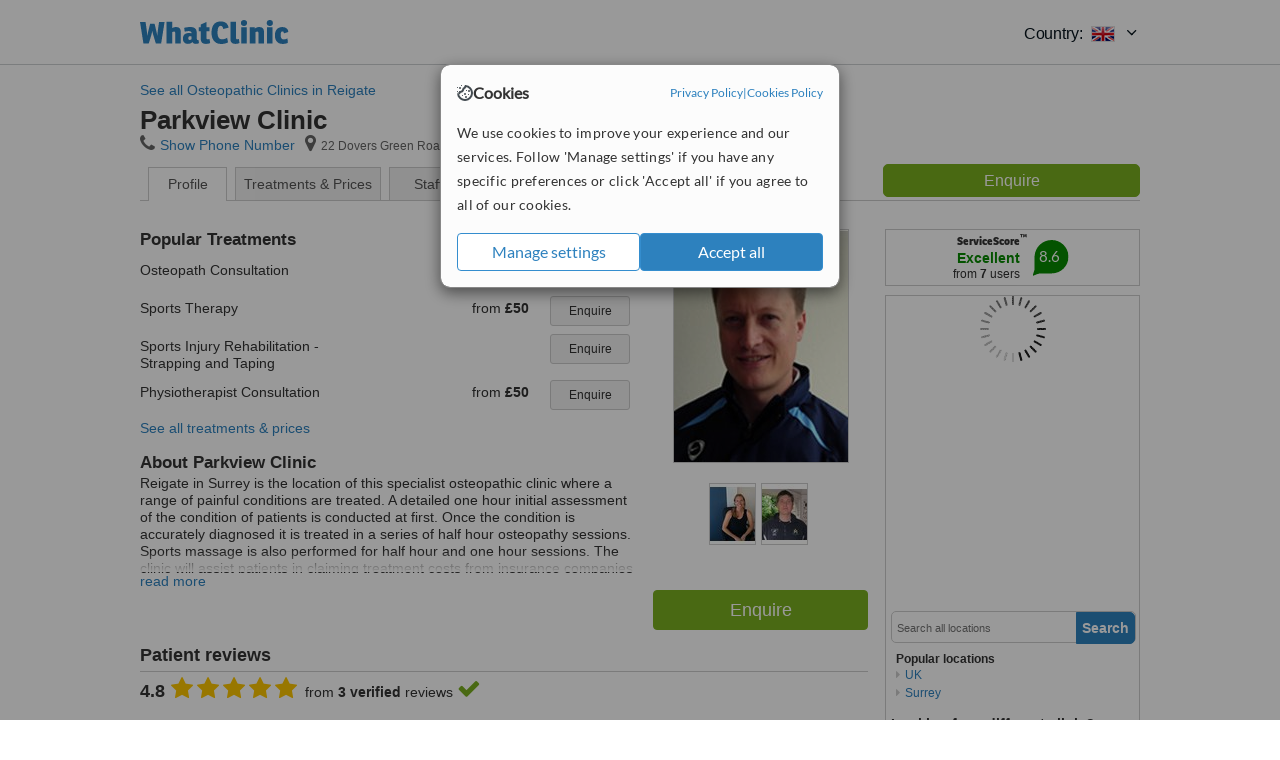

--- FILE ---
content_type: text/html; charset=utf-8
request_url: https://www.whatclinic.com/osteopaths/uk/surrey/reigate/parkview-clinic
body_size: 13547
content:
 <!DOCTYPE html> <html prefix="og: http://ogp.me/ns# fb: http://www.facebook.com/2008/fbml" lang="en" xml:lang="en"> <head><title>
	Parkview Clinic in Reigate • Read 3 Reviews
</title><link rel="image_src" href="/images/general/whatclinic_image.png" /><link rel="canonical" href="https://www.whatclinic.com/osteopaths/uk/surrey/reigate/parkview-clinic" />   <meta name="robots" content="index, follow" /> <script src="https://cdn.whatclinic.com/static/dist/js/16fe5323.js"></script> <script>

  var WCC=WCC||{};
  WCC.Map={APIKey:"AIzaSyDQRq6E1nn3MGVaKN7MI37HDHIQqeH2s7Y"};
  WCC.BuildID = "2f7d"
  WCC.UATrackingID='UA-1196418-4';
  WCC.GoogleTagManager4ContainerId='GTM-5Z7BCDP';
  
  WCC.PinterestTrackingID='2613079822334';
  WCC.BingTrackingID='4020155';

  
    
    WCC.track=WCC.track||{};
    WCC.track.pageType='Free Brochure Consultation';
    WCC.track.classification='0:0:0:0';
    
    WCC.track.eComSource='765-1-269-3256-0-248619';
    WCC.track.product='normalvalue-core';
    WCC.track.extraParams='&product=normalvalue-core&pagecontent=0-0-0-0';

  
    
</script><link href="https://cdn.whatclinic.com/favicon.ico" rel="shortcut icon" type="image/x-icon" /> <link href="https://cdn.whatclinic.com/apple-touch-icon.png" rel="apple-touch-icon" /> <meta name="twitter:card" content="summary"/> <meta name="viewport" content="width=device-width, initial-scale=1"> <meta name="twitter:site" content="@WhatClinic"/> <meta name="twitter:title" content="Parkview Clinic in Reigate • Read 3 Reviews"/>  <link rel="preconnect" href="https://www.google-analytics.com"> <link rel="preconnect" href="https://connect.facebook.net"> <link rel="preconnect" href="https://p.typekit.net"> <link rel="preconnect" href="https://www.facebook.com"> <link rel="preconnect" href="https://ct.pinterest.com"> <link rel="preload" href="https://use.typekit.net/qhi0iya.css" as="style"/> <link rel="stylesheet" href="https://use.typekit.net/qhi0iya.css"/> <meta property='fb:admins' content='587106975'/>  
                    <meta property='fb:app_id' content='249089818436208'/> 
                    <meta property='og:type' content='website'/>
                    <meta property='og:locale' content='en_GB' />
                    <meta property='og:site_name' content='WhatClinic.com' />
                    <meta property='og:url' content='https://www.whatclinic.com/osteopaths/uk/surrey/reigate/parkview-clinic' />
                    <meta property='og:image' content='https://cdn.whatclinic.com//osteopaths/uk/surrey/reigate/parkview-clinic/thumbnails/b4dd810670838dd0/simonc.jpg?width=400&height=400&background-color=0xeeede8&operation=pad&float-y=0.25&hmac=568233d8bec626060695bb64b0b67143efbb51aa' /> <meta name="title" content="Parkview Clinic in Reigate • Read 3 Reviews" /><meta content="Parkview Clinic in Reigate • Read 3 Reviews" property="og:title" /><meta name="description" content="Prices from £50 - Enquire for a fast quote ★ Excellent ServiceScore™ 8.6 from 7 votes ★ 3 verified patient reviews. Visit our Osteopathic Clinic - 22 Dovers Green Road, Woodhatch, Reigate, Surrey, RH2 8BS, UK." /><meta content="Prices from £50 - Enquire for a fast quote ★ Excellent ServiceScore™ 8.6 from 7 votes ★ 3 verified patient reviews. Visit our Osteopathic Clinic - 22 Dovers Green Road, Woodhatch, Reigate, Surrey, RH2 8BS, UK." property="og:description" /><meta name="twitter:description" content="Prices from £50 - Enquire for a fast quote ★ Excellent ServiceScore™ 8.6 from 7 votes ★ 3 verified patient reviews. Visit our Osteopathic Clinic - 22 Dovers Green Road, Woodhatch, Reigate, Surrey, RH2 8BS, UK." /><meta name="twitter:image" content="https://cdn.whatclinic.com//osteopaths/uk/surrey/reigate/parkview-clinic/thumbnails/b4dd810670838dd0/simonc.jpg?width=400&height=400&background-color=0xeeede8&operation=pad&float-y=0.25&hmac=568233d8bec626060695bb64b0b67143efbb51aa">  <link rel="stylesheet" type="text/css" href="https://cdn.whatclinic.com/static/dist/css/01e0ae6b.css" /><link rel="preload" href="/css/bootstrap.min.css" as="style"> <link rel="preload" href="/static/latest/vendor/font-awesome-4.4.0/css/font-awesome.min.css" as="style">  </head> <body id="ctl00_ctl00_body" class=" hide-header-links">  <link rel="stylesheet" href="https://cdn.jsdelivr.net/npm/@tabler/icons-webfont@latest/dist/tabler-icons.min.css"/>  <div id="cookiesPopup" style="display: none"> <div class="modal-content"> <div id="cookiesInfo" class="cookies-container"> <div class="cookies-header"> <div class="cookies-title"> <img class="cookies-title-icon" src="https://assets-global.website-files.com/60d5b414a72594e0e4692683/62c4143781f8ed4973510582_icon-cookie.svg" loading="lazy" alt=""> <div class="cookies-title-text">Cookies</div> </div> <div class="cookies-policies"> <a href="/privacy-policy?disableCookieConsentPopup=true" rel="nofollow" target="_blank"target="_blank"> Privacy Policy </a> | <a href="/cookies-policy?disableCookieConsentPopup=true" rel="nofollow" target="_blank"> Cookies Policy </a> </div> </div> <div class="cookies-content"> <span>We use cookies to improve your experience and our services. Follow 'Manage settings' if you have any specific preferences or click 'Accept all' if you agree to all of our cookies.</span> </div> <div class="cookies-buttons"> <button class="btn btn-secondary" type="button" onclick="cookiesSeeMore()">Manage settings</button> <button class="btn btn-cookies-consent-submit btn-primary" type="button" onclick="cookiesAcceptAll()">Accept all</button> </div> </div> <div id="cookiesSeeMore" class="cookies-container" style="display: none"> <div class="cookies-header"> <div class="cookies-title"> <img class="cookies-title-icon" src="https://assets-global.website-files.com/60d5b414a72594e0e4692683/62c4143781f8ed4973510582_icon-cookie.svg" loading="lazy" alt=""> <div class="cookies-title-text">Cookie settings</div> </div> <div class="cookies-policies"> <a href="/privacy-policy?disableCookieConsentPopup=true" rel="nofollow" target="_blank"target="_blank"> Privacy Policy </a> | <a href="/cookies-policy?disableCookieConsentPopup=true" rel="nofollow" target="_blank"> Cookies Policy </a> </div> </div> <div class="cookies-content"> <span>Please select the cookies that you accept:</span> <div class="cookie-type-container"> <div class="toggle" disabled> <label class="toggle-label" for="toggleEssentialCookies">Essential cookies</label> <input disabled checked type="checkbox" id="toggleEssentialCookies"/><label class="toggle-checkbox" for="toggleEssentialCookies"></label> </div> <label for="toggleEssentialCookies" class="cookie-type-description">They are necessary to run our site.</label> </div> <div class="cookie-type-container"> <div class="toggle"> <label class="toggle-label" for="toggleFunctionalityCookies">Functional cookies</label> <input type="checkbox" id="toggleFunctionalityCookies"/><label class="toggle-checkbox" for="toggleFunctionalityCookies"></label> </div> <label for="toggleFunctionalityCookies" class="cookie-type-description">They are used to enhance user experience by providing additional features.</label> </div> <div class="cookie-type-container"> <div class="toggle"> <label class="toggle-label" for="toggleMarketingCookies">Analytics & Marketing cookies</label> <input type="checkbox" id="toggleMarketingCookies"/><label class="toggle-checkbox" for="toggleMarketingCookies"></label> </div> <label for="toggleMarketingCookies" class="cookie-type-description">They allow us to monitor and optimise our site and deliver a better ad experience.</label> </div> <div class="cookie-type-container"> <div class="toggle"> <label class="toggle-label" for="toggleAdPersonalisationCookies">Ad Personalisation cookies</label> <input type="checkbox" id="toggleAdPersonalisationCookies"/><label class="toggle-checkbox" for="toggleAdPersonalisationCookies"></label> </div> <label for="toggleAdPersonalisationCookies" class="cookie-type-description">They allow us to personalize user experience online and display better-targeted ads.</label> </div> </div> <div class="cookies-buttons"> <button class="btn btn-cookies-consent-submit btn-secondary" type="button" onclick="cookiesAcceptAll()">Accept all</button> <button class="btn btn-cookies-consent-submit btn-primary" type="button" onclick="cookiesConfirmSelected()">Save preferences</button> </div> </div> </div> </div> <header data-role="none" class="navbar navbar-static-top desktop"> <div data-role="none" class="container" role="navigation"> <div class="navbar-container">  <a class="navbar-brand"  href="/" onclick="WCC.trackGeneralClick('PageHeaderNavHome')" > <img class="logo" title="WhatClinic" src="/static/latest/images/logo/whatclinic-logo.svg" alt="WhatClinic logo"/> </a>  <button data-role="none" type="button" class="navbar-toggle" data-toggle="collapse" data-target=".navbar-collapse" onclick="WCC.trackEvent('ExpandableContent','TopLeftMenu','Mobile')"> <span class="sr-only">Toggle navigation</span> <i class="ti ti-menu show"></i> <i class="ti ti-x close"></i> </button>  </div> <div class="navbar-collapse collapse navbar-right"> <ul class="nav navbar-nav"> <li><a class="navbar-text link link-with-icon" onclick="WCC.go('/sign-up/newclinic.aspx','Signup','1S', 'Header-internal')"><i class="ti ti-copy-plus"></i>List your clinic</a></li> <li><a class="navbar-text link link-with-icon" onclick="WCC.go('/accountmanagement/login.aspx')"><i class="ti ti-login-2"></i>Clinic Login</a></li> <li class="dropdown nocss-country-selector link-country-selector" data-current-language="en-gb"> <a href="#" class="navbar-text dropdown-toggle country-selector-menu" data-toggle="dropdown"> <span>Country: </span> <img src="https://cdn.whatclinic.com/static/latest/images/countries/flags/medium/uk.png" alt="country flag"/> <i class="ti ti-chevron-down"></i> </a> <ul class="dropdown-menu country-selector-list" role="menu"> </ul> </li> </ul> </div> </div> </header> <form method="post" action="./viewclinic.aspx?cid=765&amp;rid=1&amp;dcid=269&amp;clinicid=248619&amp;sids=199711&amp;location=3256" id="aspnetForm">
<div class="aspNetHidden">
<input type="hidden" name="__VIEWSTATE" id="__VIEWSTATE" value="WlOpdoYfXqs640QwUFvkBQnV519oDfywnMF9xU1NgNW2I22pbk9F9V/slJ76bXRydJx6bV+pLYPvvans08ot3kVj7GI=" />
</div>


<script type="text/javascript">
//<![CDATA[
var wccLocalisationText = wccLocalisationText || {}; wccLocalisationText.searchFilter = wccLocalisationText.searchFilter || {}; wccLocalisationText.searchFilter.alertPleaseSpecifyTreatment = "Please enter a treatment or specialisation or clinic name you want to find."; wccLocalisationText.searchFilter.alertSpecifyLocation = "Please specify a location or country to search in"; wccLocalisationText.searchFilter.labelForStaffSearch = "Search for staff or clinic -"; wccLocalisationText.searchFilter.linkShowMoreLocations = "Show more locations"; wccLocalisationText.searchFilter.linkShowMoreTreatments = "Show more treatments"; wccLocalisationText.searchFilter.screenLoadingMessageSearching = "Searching..."; var wccLocalisationText = wccLocalisationText || {}; wccLocalisationText.providersList = wccLocalisationText.providersList || {}; wccLocalisationText.providersList.linkReadMore = "read more"; var wccLocalisationText = wccLocalisationText || {}; wccLocalisationText.globalFunctions = wccLocalisationText.globalFunctions || {}; wccLocalisationText.globalFunctions.screenLoadingMessageUpdatingResults = "Updating results..."; var wccLocalisationText = wccLocalisationText || {}; wccLocalisationText.navMap = wccLocalisationText.navMap || {}; wccLocalisationText.navMap.buttonEnquire = "Enquire"; wccLocalisationText.navMap.linkHardReviewsUrl = "/reviews"; var wccLocalisationText = wccLocalisationText || {}; wccLocalisationText.search = wccLocalisationText.search || {}; wccLocalisationText.search.contentTurnMobileDeviceForBetterView = "Turn your device sideways <br/>for a better view"; wccLocalisationText.search.linkReadMore = "Read More"; var wccLocalisationText = wccLocalisationText || {}; wccLocalisationText.thickbox = wccLocalisationText.thickbox || {}; wccLocalisationText.thickbox.popupCloseContent = "or Esc Key"; wccLocalisationText.thickbox.popupCloseTitle = "Close"; var strQueryString = "cid=765&rid=1&dcid=269&clinicid=248619&sids=199711&location=3256&page=0";var wcGoogleMapLanguage = "";var wccLocalisationText = wccLocalisationText || {}; wccLocalisationText.brochurePage = wccLocalisationText.brochurePage || {}; wccLocalisationText.brochurePage.buttonMoreReviewsInEnglish = "Show more reviews written in English"; wccLocalisationText.brochurePage.headerMoreReviewsInEnglish = "Reviews written in English:"; wccLocalisationText.brochurePage.linkHardReviewsUrl = "/reviews"; wccLocalisationText.brochurePage.linkReviewsTabReadMore = "more"; wccLocalisationText.brochurePage.linkSeeOriginal = "See original version"; wccLocalisationText.brochurePage.linkTreatmentTabShowLess = "<< less"; wccLocalisationText.brochurePage.linkTreatmentTabShowMore = "more >>"; wccLocalisationText.brochurePage.moreInfo = "More info"; var wcSuppressReviews = "false";var wccLocalisationText = wccLocalisationText || {}; wccLocalisationText.sharedControlsHeader = wccLocalisationText.sharedControlsHeader || {}; wccLocalisationText.sharedControlsHeader.linkLogout = "Clear your session data"; wccLocalisationText.sharedControlsHeader.linkYourAccount = "Your Account"; var wccLocalisationText = wccLocalisationText || {}; wccLocalisationText.searchFilter = wccLocalisationText.searchFilter || {}; wccLocalisationText.searchFilter.alertPleaseSpecifyTreatment = "Please enter a treatment or specialisation or clinic name you want to find."; wccLocalisationText.searchFilter.alertSpecifyLocation = "Please specify a location or country to search in"; wccLocalisationText.searchFilter.labelForStaffSearch = "Search for staff or clinic -"; wccLocalisationText.searchFilter.linkShowMoreLocations = "Show more locations"; wccLocalisationText.searchFilter.linkShowMoreTreatments = "Show more treatments"; wccLocalisationText.searchFilter.screenLoadingMessageSearching = "Searching..."; //]]>
</script>

<div class="aspNetHidden">

	<input type="hidden" name="__VIEWSTATEGENERATOR" id="__VIEWSTATEGENERATOR" value="8F596D66" />
</div> <div id="container"> <div id="content"  vocab="https://health-lifesci.schema.org/" typeof="MedicalClinic" about="https://www.whatclinic.com/osteopaths/uk/surrey/reigate/parkview-clinic"  >  <div class="cache_time" style="display: none;"> Page cached at 2025/12/31 08:19:42 </div> <span onclick="WCC.go('/osteopaths/uk/surrey/reigate', 'BrochurePageExit', 'SearchPageView', WCC.track.pageType + ' Back', 0)" class="pseudoLink back_link">See all Osteopathic Clinics in Reigate</span> <div class="Header_providers_list"> <h1 id="ctl00_ctl00_PageContent_h1Text" class="" property="name">Parkview Clinic</h1>   </div>  <div class="BW_contact panel_wrapper"> <div class="inner_content"> <div class="contact_holder"> <input type="button" class="contact_green jq_contact" onclick="WCC.goConsultForm('&sids=199711&clinicid=248619&rpos=-1&link=2', 'Free Brochure Consultation')" value="Enquire" /> </div> <h4 >Parkview Clinic</h4> <span class="tel"><span class="fa fa-icon-xl fa-phone"></span><span class='pseudoLink' onclick="tb_show(null, '//www.whatclinic.com/consumer/nocontactpopup.aspx?cid=765&rid=1&dcid=269&clinicid=248619&sids=199711&location=3256&link=2&phone=2&TB_iframe=true&&height=750&width=800&showhead=true', false);">Show Phone Number</span></span><h2 class="clinic_address" property="address" typeof="PostalAddress"><span ><span class="fa fa-icon-xl fa-map-marker"></span><span property="streetAddress" >22 Dovers Green Road, Woodhatch</span>, <span property="addressLocality">Reigate</span>, <span property="addressRegion">Surrey</span>, <span property="postalCode">RH2 8BS</span><span property="addressCountry" style="display:none;">UK</span></span></h2><span style="display:none;" property="url" content="https://www.whatclinic.com/osteopaths/uk/surrey/reigate/parkview-clinic"></span><span style="display:none;" property="geo" typeof="GeoCoordinates"><span property="latitude" content="51.222978"></span><span property="longitude" content="-0.199353"></span></span> </div> <div class="clear"></div> </div> <ul class="ui-tabs-nav">  <li class="tab_overview" aria-controls="tab_overview" title="Show Overview"> <a href="#tab_overview"> Profile </a> </li> <li class="tab_prices" aria-controls="tab_prices" title="Show Prices"> <a href="#tab_prices"> Treatments &amp; Prices </a> </li> <li id="ctl00_ctl00_PageContent_tab3" class="tab_staff" aria-controls="tab_staff" title="Show Staff"> <a href="#tab_staff"> Staff</a></li> <li class="tab_reviews" title="Show Reviews " aria-controls="tab_reviews"> <a href=""> Reviews</a></li> </ul> <div id="ctl00_ctl00_PageContent_adsDiv" class="Providers_overview_ads">
	  <div class="quality-score-container"> <div class="quality-score-result-panel quality-score-result-hasQS">  <div class="service-score-control  border align-center quality-score" data-toggle="tooltip" data-html="true" title="<div class='service-score-text-logo'><span class='icon-bubble'></span> ServiceScore™</div> is a WhatClinic original rating of customer service based on interaction data between users and clinics on our site, including response times and patient feedback. It is a different score than review rating." data-placement="bottom"> <div class="service-score-text">  <div class="service-score-title"> <span>ServiceScore</span> <span class="trademark">&trade;</span> </div>  <div class="service-score-name very-good"> Excellent </div>  <div class="service-score-users"> from <strong>7</strong> users</div>  </div> <div class="service-score-bubble"> <div class="bubble very-good"> <span class="service-score-value">8.6</span> </div> </div> </div>  </div> </div>   <div class="cache_time">Filters cached at 2025/12/31 08:19:42</div> <div class="NavBar">  <div id="wccMapNav"> <img class="img-responsive b-lazy-map" title="Click to see larger map for Parkview Clinic" alt=" Map for Parkview Clinic" src="https://cdn.whatclinic.com/static/latest/images/spinners/loading-spinner.gif" data-src="https://maps.googleapis.com/maps/api/staticmap?center=51.222978%2C-0.199353&zoom=14&size=253x300&maptype=roadmap&markers=size%3Amid%7Ccolor%3Ared%7C51.222978%2C-0.199353&key=AIzaSyDQRq6E1nn3MGVaKN7MI37HDHIQqeH2s7Y" /> </div>  <div id="navFilterLocation"> <div class="search_input_border"> <input type="button" value="Search" onclick="wcc_LocationSearch()" title="Search"/> <input type="text" id="country_inputbox" placeholder="Search all locations" name="country" maxlength="100" autocomplete="off" data-default="Search all locations" title="Location: Search all locations"/><input type="hidden" id="country_hidden" name="country_ID" data-ori="uk/surrey/reigate" value="uk/surrey/reigate"/> </div> <div class="linklist"> <h5>Popular locations</h5> <div><a title="Osteopathic Clinics in the UK" href="/osteopaths/uk" ><span class="fa fa-caret-right"></span>UK</a><a title="Osteopathic Clinics in Surrey" href="/osteopaths/uk/surrey" ><span class="fa fa-caret-right"></span>Surrey</a></div> </div> </div> <div id="navFilterTreatment"> <h4 class="refine">Looking for a different clinic?</h4> <div class="search_input_border"> <input type="button" value="Search" onclick="wcc_TreatmentSearch()" title="Search"/> <input type="text" id="treatment_inputbox" placeholder="Search all treatments" name="treatment" maxlength="100" autocomplete="off" data-default="Search all treatments" title="Treatment: Search all treatments"/><input type="hidden" id="treatment_hidden" name="treatment_ID" data-ori="osteopaths|" value="osteopaths|"/> </div> <div class="linklist"> <h5>Popular treatments</h5><div></div> </div> </div> </div>  <div class="rhs-container BW_opening"> <h4> <span class="summary"> Opening hours</span> </h4> <div class='open_time' property='openingHours' content='Mo 09:00-20:00'><span class='day'>Monday</span><span class='hour'>09:00 - 20:00</span></div><div class='open_time' property='openingHours' content='Tu 08:00-20:00'><span class='day'>Tuesday</span><span class='hour'>08:00 - 20:00</span></div><div class='open_time' property='openingHours' content='We 09:00-20:00'><span class='day'>Wednesday</span><span class='hour'>09:00 - 20:00</span></div><div class='open_time' property='openingHours' content='Th 09:00-20:00'><span class='day'>Thursday</span><span class='hour'>09:00 - 20:00</span></div><div class='open_time' property='openingHours' content='Fr 08:00-17:30'><span class='day'>Friday</span><span class='hour'>08:00 - 17:30</span></div><div class='open_time' property='openingHours' content='Sa 09:00-17:30'><span class='day'>Saturday</span><span class='hour'>09:00 - 17:30</span></div><div class='open_time' ><span class='day'>Sunday</span><span class='hour'>closed</span></div> </div>    <div class="rhs-container"> Prices from £50 - Enquire for a fast quote ★ Excellent ServiceScore™ 8.6 from 7 votes ★ 3 verified patient reviews. Visit our Osteopathic Clinic - 22 Dovers Green Road, Woodhatch, Reigate, Surrey, RH2 8BS, UK. </div>  
</div> <div id="maincontent" data-pagetype="Brochure">    <div id="ctl00_ctl00_PageContent_ChildContent_pnlClinicProfile">
	 <div id="panel_clinic_248619" class="brochure_content" data-id="248619"> <div id="provider_details">  <div class="BW">  <div id="tab_overview"> <div class="photo provider_gallery"> <div class="mainbox"><a href='https://cdn.whatclinic.com/osteopaths/uk/surrey/reigate/parkview-clinic/thumbnails/b4dd810670838dd0/simonc.jpg?float-x=0.5&float-y=0.5&rotate=0&crop_x=0.07670318&crop_y=0&crop_w=0.8559783&crop_h=1&hmac=3f20b96ed17de7c07e1fef916a8f2e817c491767' property="image" title="22 Dovers Green Road, Woodhatch, Reigate, Surrey, RH2 8BS, " data-lightbox="clinic-pictures" data-title="22 Dovers Green Road, Woodhatch, Reigate, Surrey, RH2 8BS, " ><img id="masterimage" src="https://cdn.whatclinic.com/osteopaths/uk/surrey/reigate/parkview-clinic/thumbnails/b4dd810670838dd0/simonc.jpg?width=174&height=232&background-color=0xffffff&operation=pad&float-x=0.5&float-y=0.5&rotate=0&crop_x=0.07670318&crop_y=0&crop_w=0.8559783&crop_h=1&hmac=129fc825370bcd7b1ddedc16dd244bc7790656b7" alt="Parkview Clinic - 22 Dovers Green Road, Woodhatch, Reigate, Surrey, RH2 8BS,  0" title="Parkview Clinic - 22 Dovers Green Road, Woodhatch, Reigate, Surrey, RH2 8BS,  0"/></a></div><div id="clinic-gallery" class="jcl-container"><a href="#" class="prev" aria-label="Previous"><i class="fa fa-angle-left"></i></a><div class="carousel"><ul><li><a typeof="ImageObject" href="https://cdn.whatclinic.com/osteopaths/uk/surrey/reigate/parkview-clinic/thumbnails/39bd2bfe6bc19699/abby.jpg?float-x=0.5&float-y=0.5&rotate=0&crop_x=0&crop_y=0&crop_w=1&crop_h=1&hmac=db707bf9a7ba8676e0c6a2e04281b54679ef4f16" data-lightbox="clinic-pictures" data-title="Parkview Clinic - 22 Dovers Green Road, Woodhatch, Reigate, Surrey, RH2 8BS,  1"><img style="width: 45px; height: 60px;" src="https://cdn.whatclinic.com/osteopaths/uk/surrey/reigate/parkview-clinic/thumbnails/39bd2bfe6bc19699/abby.jpg?width=45&height=60&background-color=0xffffff&operation=pad&float-x=0.5&float-y=0.5&rotate=0&crop_x=0&crop_y=0&crop_w=1&crop_h=1&hmac=abf03912b0699bfee623c96baaeb3c4fd14ba28f" title="Parkview Clinic - 22 Dovers Green Road, Woodhatch, Reigate, Surrey, RH2 8BS,  1" alt="Parkview Clinic - 22 Dovers Green Road, Woodhatch, Reigate, Surrey, RH2 8BS,  1"></a></li><li><a typeof="ImageObject" href="https://cdn.whatclinic.com/osteopaths/uk/surrey/reigate/parkview-clinic/thumbnails/21c30c55aeba8603/grant.jpg?float-x=0.5&float-y=0.5&rotate=0&crop_x=0&crop_y=0&crop_w=1&crop_h=1&hmac=47ace054c0d381bc1fa6158028868eefd1490d64" data-lightbox="clinic-pictures" data-title="Parkview Clinic - 22 Dovers Green Road, Woodhatch, Reigate, Surrey, RH2 8BS,  2"><img style="width: 45px; height: 60px;" src="https://cdn.whatclinic.com/osteopaths/uk/surrey/reigate/parkview-clinic/thumbnails/21c30c55aeba8603/grant.jpg?width=45&height=60&background-color=0xffffff&operation=pad&float-x=0.5&float-y=0.5&rotate=0&crop_x=0&crop_y=0&crop_w=1&crop_h=1&hmac=167d1e3c39b2f61f746b02482f653caa1ce85478" title="Parkview Clinic - 22 Dovers Green Road, Woodhatch, Reigate, Surrey, RH2 8BS,  2" alt="Parkview Clinic - 22 Dovers Green Road, Woodhatch, Reigate, Surrey, RH2 8BS,  2"></a></li></ul></div><a href="#" class="next" aria-label="Next"><i class="fa fa-angle-right"></i></a></div> </div> <div id="divNewTreatments" class="BW_treatment"> <h3> Popular Treatments </h3> <div data-id="1016">
                                    <span class="name">Osteopath Consultation</span>
                                    <span class="price_container"><span class='from'>from</span>&nbsp;<span class="price" >£50</span></span>
                                    <input type="button" value="Enquire" class="btn btn-sm btn-treatment-enquire pull-right jq_contact"  
                                    onclick="WCC.goConsultForm('cid=765&rid=1&dcid=269&location=3256&rpos=-1&sids=199711&clinicid=248619&pid=1016&cppid=4670061&link=16', 'Free Brochure Consultation',0)" >               
                                </div><div data-id="1194">
                                    <span class="name">Sports Therapy</span>
                                    <span class="price_container"><span class='from'>from</span>&nbsp;<span class="price" >£50</span></span>
                                    <input type="button" value="Enquire" class="btn btn-sm btn-treatment-enquire pull-right jq_contact"  
                                    onclick="WCC.goConsultForm('cid=702&rid=1&dcid=269&location=3256&rpos=-1&sids=199711&clinicid=248619&pid=1194&cppid=4676855&link=16', 'Free Brochure Consultation',0)" >               
                                </div><div data-id="719">
                                    <span class="name">Sports Injury Rehabilitation - Strapping and Taping</span>
                                    
                                    <input type="button" value="Enquire" class="btn btn-sm btn-treatment-enquire pull-right jq_contact"  
                                    onclick="WCC.goConsultForm('cid=702&rid=1&dcid=269&location=3256&rpos=-1&sids=199711&clinicid=248619&pid=719&cppid=4670062&link=16', 'Free Brochure Consultation',0)" >               
                                </div><div data-id="703">
                                    <span class="name">Physiotherapist Consultation</span>
                                    <span class="price_container"><span class='from'>from</span>&nbsp;<span class="price" >£50</span></span>
                                    <input type="button" value="Enquire" class="btn btn-sm btn-treatment-enquire pull-right jq_contact"  
                                    onclick="WCC.goConsultForm('cid=702&rid=1&dcid=269&location=3256&rpos=-1&sids=199711&clinicid=248619&pid=703&cppid=4676854&link=16', 'Free Brochure Consultation',0)" >               
                                </div> <span class="pseudoLink" onclick="JavaScript:WCC.Brochure.TriggerTab('tab_prices');">See all treatments &amp; prices</span> </div> <div id="divAbout" class="description BW_about"> <div class="inner_content"> <h3> About Parkview Clinic </h3> <div property="description"> <div class="fadeout"></div> <p>Reigate in Surrey is the location of this specialist osteopathic clinic where a range of painful conditions are treated. A detailed one hour initial assessment of the condition of patients is conducted at first. Once the condition is accurately diagnosed it is treated in a series of half hour osteopathy sessions. Sports massage is also performed for half hour and one hour sessions. The clinic will assist patients in claiming treatment costs from insurance companies and discounts are offered to sports clubs and local businesses.</p>  </div> <span class="pseudoLink description_expander">read more</span> <div class="contact_holder"> <input onclick="WCC.goConsultForm('cid=765&rid=1&dcid=269&location=3256&rpos=-1&sids=199711&clinicid=248619&link=4', 'Free Brochure Consultation',0)" class="btn btn-success btn-lg jq_contact" value="Enquire" type="button"/> </div> </div> </div> <div class="BW_Feedback"> <div class="inner_content"> <h3 class="border-bottom"> <strong>Patient reviews</strong> </h3> <span property="aggregateRating" typeof="AggregateRating">                            
                                <span property="ratingValue"  content="4.8"></span> 
                                <span property="bestRating"   content="5"></span>
                                <span property="worstRating"  content="0"></span>
                                <span property="ratingCount"  content="3"></span>
                                <span property="reviewCount"  content="3"></span>
                            </span> <div class="stars-big pb-3"> <strong class="review-rating-value">4.8</strong><span property ="starsRating"> <i class="fa fa-star-yellow fa-star"></i>  <i class="fa fa-star-yellow fa-star"></i>  <i class="fa fa-star-yellow fa-star"></i>  <i class="fa fa-star-yellow fa-star"></i>  <i class="fa fa-star-yellow fa-star"></i> </span> from <strong>3 verified</strong> reviews <i class="fa fa-check fa-check-green"></i> </div>  <div id="pnlReviews" class="provider_reviews nocss-reviews-section">   <div id="review_171873" data-reviewid="171873" data-culture="en-GB" class="review review-container  b-lazy-review " data-src="" property="review" typeof="Review"> <div class="review-info review-small-text"> <div class="flag-container"><div class="flag-rounded flag-rounded-UK"></div></div> <div class="reviewer"> <div class="review-date">17.10.2021</div> <span  property="author" typeof="Person" > <span title="Janne Bartolo Oligario" property ="name">Janne Bartolo Oligario, </span><span property ="nationality">UK</span> </span> <div class="verification"><span class="reviewVerification tooltip" data-tip="We called and emailed this patient. They confirmed the review both by phone and by email. ">(<i class="fa fa-check fa-check-green"></i> Review verified by phone and email)</span></div> </div> </div> <h4 class="title" property="headline" > I am so happy that I can walk</h4> <div class="review-small-text"> <span class="stars-rate"><span property ="starsRating"> <i class="fa fa-star-yellow fa-star"></i>  <i class="fa fa-star-yellow fa-star"></i>  <i class="fa fa-star-yellow fa-star"></i>  <i class="fa fa-star-yellow fa-star"></i>  <i class="fa fa-star-yellow fa-star"></i> </span> </span><span property ="reviewRating" typeof="Rating" style="display:none;"><span property="ratingValue">5</span> <span property="bestRating">5</span><span property="worstRating">0</span></span> <span property="itemReviewed" typeof="Service">Osteopath Consultation</span>  </div> <div class="review-content"> <div class="usertext" property="reviewBody">  <p> They are amazing. Had an aggravated herniated disc in my lower lumbar due to an accident in my work. I booked an appointment with Kevin and happily book me as quick as he can. He was really surprised by the status of my mobility I can barely walk and in such pain but he has never given up with me and his explanation encouragement make me feel comfortable and less depressed. I see him every week to continue the therapy for almost 2 months now. I am so happy that I can walk and no such pain and teaching me how to rehabilitate my muscle on my legs. He is really the best and highly recommended👏 </p>  </div> <div class="review-small-text treated-by">Treated by: Mr Kevin Lambert</div> </div>  <div class="report-review">  <a class="tooltip thickbox iframe-modal" data-tip="Report this review" aria-label="Report this review" rel="nofollow" href="/consumer/reportreview.aspx?clinicid=248619&amp;reviewid=171873&amp;reviewsrc=0&amp;TB_iframe=true&amp;height=535&amp;width=530;"> <i class="fa fa-flag"></i> </a>  </div>   </div>   <div id="review_170187" data-reviewid="170187" data-culture="en-GB" class="review review-container  b-lazy-review " data-src="" property="review" typeof="Review"> <div class="review-info review-small-text"> <div class="flag-container"><div class="flag-rounded flag-rounded-UK"></div></div> <div class="reviewer"> <div class="review-date">27.08.2021</div> <span  property="author" typeof="Person" > <span title="eileen Sanders" property ="name">eileen Sanders, </span><span property ="nationality">UK</span> </span> <div class="verification"><span class="reviewVerification tooltip" data-tip="We called and emailed this patient. They confirmed the review both by phone and by email. ">(<i class="fa fa-check fa-check-green"></i> Review verified by phone and email)</span></div> </div> </div> <h4 class="title" property="headline" > I no longer have the pain and after initial visits and plenty of exercises</h4> <div class="review-small-text"> <span class="stars-rate"><span property ="starsRating"> <i class="fa fa-star-yellow fa-star"></i>  <i class="fa fa-star-yellow fa-star"></i>  <i class="fa fa-star-yellow fa-star"></i>  <i class="fa fa-star-yellow fa-star"></i>  <i class="fa fa-star-yellow fa-star-half-o"></i> </span> </span><span property ="reviewRating" typeof="Rating" style="display:none;"><span property="ratingValue">4.5</span> <span property="bestRating">5</span><span property="worstRating">0</span></span> <span property="itemReviewed" typeof="Service">Osteopath Consultation</span>  </div> <div class="review-content"> <div class="usertext" property="reviewBody">  <p> After having being diagnosed with carpal tunnel and being in a lot of pain I booked an appointment to see Hussain and have been really pleased with the results.  I no longer have the pain and after initial visits and plenty of exercises, I now only have to visit once a month.  Have recommended this clinic to several friends, the staff here are very good. </p>  </div>  </div>  <div class="report-review">  <a class="tooltip thickbox iframe-modal" data-tip="Report this review" aria-label="Report this review" rel="nofollow" href="/consumer/reportreview.aspx?clinicid=248619&amp;reviewid=170187&amp;reviewsrc=0&amp;TB_iframe=true&amp;height=535&amp;width=530;"> <i class="fa fa-flag"></i> </a>  </div>   </div>   <div id="review_133737" data-reviewid="133737" data-culture="en-GB" class="review review-container  b-lazy-review " data-src="" property="review" typeof="Review"> <div class="review-info review-small-text"> <div class="flag-container"><div class="flag-rounded flag-rounded-UK"></div></div> <div class="reviewer"> <div class="review-date">04.07.2018</div> <span  property="author" typeof="Person" > <span title="Kim" property ="name">Kim, </span><span property ="nationality">UK</span> </span> <div class="verification"><span class="reviewVerification tooltip" data-tip="We called this patient and they confirmed their review was genuine. ">(<i class="fa fa-check fa-check-green"></i> Review verified by phone)</span></div> </div> </div> <h4 class="title" property="headline" > The staff are all friendly. The premises are clean and tidy. Wonderful experience</h4> <div class="review-small-text"> <span class="stars-rate"><span property ="starsRating"> <i class="fa fa-star-yellow fa-star"></i>  <i class="fa fa-star-yellow fa-star"></i>  <i class="fa fa-star-yellow fa-star"></i>  <i class="fa fa-star-yellow fa-star"></i>  <i class="fa fa-star-yellow fa-star"></i> </span> </span><span property ="reviewRating" typeof="Rating" style="display:none;"><span property="ratingValue">5</span> <span property="bestRating">5</span><span property="worstRating">0</span></span> <span property="itemReviewed" typeof="Service">Osteopath Consultation</span>  </div> <div class="review-content"> <div class="usertext" property="reviewBody">  <p> Having been walking bent over for a number of months and constant pain. Kevin AKA surfer dude in one week I can walk upright. Kevin is confident and enthusiastic in his approach. I recommend him and Parkview clinic 100%. <br/><br/> The staff are all friendly. The premises are clean and tidy. Wonderful experience. </p>  </div> <div class="review-small-text treated-by">Treated by: Mr Kevin Lambert</div> </div>  <div class="report-review">  <a class="tooltip thickbox iframe-modal" data-tip="Report this review" aria-label="Report this review" rel="nofollow" href="/consumer/reportreview.aspx?clinicid=248619&amp;reviewid=133737&amp;reviewsrc=0&amp;TB_iframe=true&amp;height=535&amp;width=530;"> <i class="fa fa-flag"></i> </a>  </div>   </div>    <div> <img alt="spinner" src="/static/latest/images/spinners/loading-spinner.gif" style="display: none" class="review-spinner"/> </div> </div>  <div class="more-reviews-holder"> <a class="btn btn-blue btn-large" href="Javascript:WCC.go('/consumer/reviewslead.aspx?clinicid=248619')" onclick="WCC.trackGeneralClick('ReviewLinkBrochureOverview');">Write a review</a>  </div> </div> </div>           </div> <div id="tab_prices"> <div class="BW_prices"> <meta property="priceRange" content="Price on request" />  <h3 class="catagory">Osteopathy</h3>  <div class=" treatment_item " property="makesOffer" typeof="Offer">  <div class="treatment_price" property="priceSpecification" typeof="PriceSpecification"> <div class='price_container' ><span class='from'>from</span>&nbsp;<span class="price" property="minPrice">£50</span></div><input value="Enquire" type="button" class="btn btn-sm btn-treatment-enquire pull-right jq_contact" onclick="WCC.goConsultForm('cid=765&rid=1&dcid=269&location=3256&rpos=-1&sids=199711&clinicid=248619&pid=1016&cppid=4670061&link=20','Free Brochure Consultation',0)" /> </div> <div class="treatment_body "> <h4 property="name">Osteopath Consultation </h4>   </div> </div>  <h3 class="catagory">Physiotherapy</h3>  <div class="alternate  treatment_item " property="makesOffer" typeof="Offer">  <div class="treatment_price" property="priceSpecification" typeof="PriceSpecification"> <div class='price_container' ><span class='from'>from</span>&nbsp;<span class="price" property="minPrice">£50</span></div><input value="Enquire" type="button" class="btn btn-sm btn-treatment-enquire pull-right jq_contact" onclick="WCC.goConsultForm('cid=702&rid=1&dcid=269&location=3256&rpos=-1&sids=199711&clinicid=248619&pid=703&cppid=4676854&link=20','Free Brochure Consultation',0)" /> </div> <div class="treatment_body "> <h4 property="name">Physiotherapist Consultation </h4>   </div> </div>    <div class=" treatment_item " property="makesOffer" typeof="Offer">  <div class="treatment_price" property="priceSpecification" typeof="PriceSpecification"> <div class='price_container' ><span class="price">&nbsp;</span></div><input value="Enquire" type="button" class="btn btn-sm btn-treatment-enquire pull-right jq_contact" onclick="WCC.goConsultForm('cid=702&rid=1&dcid=269&location=3256&rpos=-1&sids=199711&clinicid=248619&pid=719&cppid=4670062&link=20','Free Brochure Consultation',0)" /> </div> <div class="treatment_body "> <h4 property="name">Sports Injury Rehabilitation - Strapping and Taping </h4>   </div> </div>    <div class="alternate  treatment_item " property="makesOffer" typeof="Offer">  <div class="treatment_price" property="priceSpecification" typeof="PriceSpecification"> <div class='price_container' ><span class='from'>from</span>&nbsp;<span class="price" property="minPrice">£50</span></div><input value="Enquire" type="button" class="btn btn-sm btn-treatment-enquire pull-right jq_contact" onclick="WCC.goConsultForm('cid=702&rid=1&dcid=269&location=3256&rpos=-1&sids=199711&clinicid=248619&pid=1194&cppid=4676855&link=20','Free Brochure Consultation',0)" /> </div> <div class="treatment_body "> <h4 property="name">Sports Therapy&nbsp;<span class='duration_container'>(1 hour)</span> </h4>   </div> </div>  </div> <div class="treatment-extra"> <img alt="Parkview Clinic - 22 Dovers Green Road, Woodhatch, Reigate, Surrey, RH2 8BS, " title="Parkview Clinic - 22 Dovers Green Road, Woodhatch, Reigate, Surrey, RH2 8BS, " src="https://cdn.whatclinic.com/osteopaths/uk/surrey/reigate/parkview-clinic/thumbnails/b4dd810670838dd0/simonc.jpg?width=174&height=232&background-color=0xeeede8&operation=pad&float-y=0.25&hmac=f3eff741b7a7389789de78280799180305823982" property="image"/> <div class="payment-info"> <h3> Payment information </h3> <div class="BW_inner_content">  <div class="treatment_services"><meta property="paymentAccepted" content="" /></div> </div> </div>  <div class="insurance-accepted"> <h3> Insurance </h3> <div class="BW_inner_content"> <span class="icon_span"><span class="fa fa-check fa-check-green"></span><span class="icon-span-text">Private Patients Welcome</span></span><span class="icon_span"><span class="fa fa-check fa-check-green"></span><span class="icon-span-text">European Health Insurance Card</span></span><span class="icon_span"><span class="fa fa-check fa-check-green"></span><span class="icon-span-text">NHS</span></span><span class="icon_span"><span class="fa fa-times"></span><span class="icon-span-text">Emergency NHS</span></span><span class="icon_span"><span class="fa fa-check fa-check-green"></span><span class="icon-span-text">CIGNA Healthcare</span><img alt='CIGNA Healthcare' src='/images/insurance/Cigna.png' /></span> </div> </div> </div> </div> <div id="tab_staff">   <div class="hresume staff_preview" id="staff_preview_357625" property="employee" typeof="Person"> <div class="thumbnail"><a data-lightbox="staff-pictures" data-title="Mr Simon Capel -  at Parkview Clinic" href="https://cdn.whatclinic.com/osteopaths/uk/surrey/reigate/parkview-clinic/thumbnails/b4dd810670838dd0/simonc.jpg?float-x=0.5&float-y=0.5&rotate=0&crop_x=0.07670318&crop_y=0&crop_w=0.8559783&crop_h=1&hmac=3f20b96ed17de7c07e1fef916a8f2e817c491767"><img alt="Mr Simon Capel -  at Parkview Clinic" title="Mr Simon Capel -  at Parkview Clinic" src="https://cdn.whatclinic.com/osteopaths/uk/surrey/reigate/parkview-clinic/thumbnails/b4dd810670838dd0/simonc.jpg?width=174&height=232&background-color=0xffffff&operation=pad&float-x=0.5&float-y=0.5&rotate=0&crop_x=0.07670318&crop_y=0&crop_w=0.8559783&crop_h=1&hmac=129fc825370bcd7b1ddedc16dd244bc7790656b7" /></a></div> <div class="staff_text"> <h3 property="name"> Mr Simon Capel </h3>      <div class="summary staff_line"> <h5>Biography:</h5> <div property="description">  	

Simon Capel

BA (Hons), BSc Osteopathic Medicine (Hons)
Simon graduated from the Surrey Institute of Osteopathic
Medicine and has gained experience working as an Osteopath
at practices in East Grinstead, Crawley & Horsham.
His qualifications have attained him full GOsC registration
and he is also a member of both the British Osteopathic
Association and the Osteopathic Sports Care Association.
Simon has a firm belief in the benefits of Osteopathic care
and its success in the treatment of a wide variety of
common conditions including postural problems caused by
driving or work strain, the pain of arthritis, sports injuries, changes
to posture in pregnancy, babies with colic or sleeplessness and repetitive
strain injury.

Having become a father in 2005 Simon has developed a special interest in paediatric Osteopathy in addition to his ongoing interests in treating acute and chronic, occupational and sports injuries. With a history of competitive Rugby, Cricket and Golf he has naturally been drawn to focusing his approach to optimising a patient’s musculoskeletal function.

At post graduate level Simon has attained further qualifications in Medical Acupuncture / Dry-needling, Fitting of Prescription Orthotics and Ultrasound - Electrotherapy treatments. </div> </div> </div> </div>   <div class="hresume staff_preview" id="staff_preview_357626" property="employee" typeof="Person">  <div class="staff_text"> <h3 property="name"> Mr Nigel Kettle </h3>      <div class="summary staff_line"> <h5>Biography:</h5> <div property="description">  	

Nigel Kettle

Born in 1962, Nigel initially trained as a ‘complementary health practitioner’ achieving his diploma in 1990, he subsequently specialized in sports massage and other remedial therapies working alongside osteopaths in their practices. This exposure to ‘hands on osteopathy’, seeing its scope and effectiveness in the treatment of a wide variety of musculoskeletal and other conditions inspired him to train as an osteopath.

Osteopathic training is demanding and lengthy, and a recognised qualification is only available from osteopathic educational institutions accredited by General Osteopathic Council. After studying four years full-time at the ‘British School of Osteopathy’ the countries oldest osteopathic school, Nigel qualified as a registered osteopath in 1999 with a 2.1 Batchelor of Science honours Degree. 

In addition to working here at the Parkview Clinic, he works in private practices in Kent, Mayfield and Ewell.  Also a teacher he is currently principal lecturer in Osteopathic Technique and Clinical methods at ‘Surrey Institute of Osteopathic Medicine’ a recognised qualification (RQ) osteopathic degree course based at North East Surrey College in Ewell.  

Although interested in all aspects of osteopathic practice he works primarily as a ‘hands on’ or structural osteopath and over the years has gained experience in the treatment of most conditions and age groups.

 


 </div> </div> </div> </div>   <div class="hresume staff_preview" id="staff_preview_357627" property="employee" typeof="Person"> <div class="thumbnail"><a data-lightbox="staff-pictures" data-title="Mrs Abby  Attwood -  at Parkview Clinic" href="https://cdn.whatclinic.com/osteopaths/uk/surrey/reigate/parkview-clinic/thumbnails/39bd2bfe6bc19699/abby.jpg?float-x=0.5&float-y=0.5&rotate=0&crop_x=0&crop_y=0&crop_w=1&crop_h=1&hmac=db707bf9a7ba8676e0c6a2e04281b54679ef4f16"><img alt="Mrs Abby  Attwood -  at Parkview Clinic" title="Mrs Abby  Attwood -  at Parkview Clinic" src="https://cdn.whatclinic.com/osteopaths/uk/surrey/reigate/parkview-clinic/thumbnails/39bd2bfe6bc19699/abby.jpg?width=174&height=232&background-color=0xffffff&operation=pad&float-x=0.5&float-y=0.5&rotate=0&crop_x=0&crop_y=0&crop_w=1&crop_h=1&hmac=2ff7b35c312e1aa578d76167359fe4825278e588" /></a></div> <div class="staff_text"> <h3 property="name"> Mrs Abby  Attwood </h3>      <div class="summary staff_line"> <h5>Biography:</h5> <div property="description"> <p>Remedial Massage & Sporting Injury Specialist<p><p><p>Emily joined the team in the autumn of 2012, replacing Chloe who left us to concentrate on her young family.<p><p><div>Emily provides a comprehensive Sports & Remedial Massage service for Sporting Injuries as well as those suffering from muscular stiffness, postural problems, tension and general stress.</div><div><p></div><div>Emily is fully qualified and insured and her previous clients include local rugby clubs, gym workers and various sports professionals.</div><div><p></div><div><p></div> </div> </div> </div> </div>   <div class="hresume staff_preview" id="staff_preview_357838" property="employee" typeof="Person">  <div class="staff_text"> <h3 property="name"> Mr Kevin Lambert </h3>       </div> </div>   <div class="hresume staff_preview" id="staff_preview_357839" property="employee" typeof="Person">  <div class="staff_text"> <h3 property="name"> Mr Phil Silk </h3>       </div> </div>   <div class="hresume staff_preview" id="staff_preview_357840" property="employee" typeof="Person">  <div class="staff_text"> <h3 property="name"> Mr Ricky  Outhwaite </h3>       </div> </div>   <div class="hresume staff_preview" id="staff_preview_357841" property="employee" typeof="Person">  <div class="staff_text"> <h3 property="name"> Mr Wako Krupa </h3>       </div> </div>   <div class="hresume staff_preview" id="staff_preview_357842" property="employee" typeof="Person">  <div class="staff_text"> <h3 property="name"> Miss Nicoleta Popa </h3>       </div> </div>   <div class="hresume staff_preview" id="staff_preview_357843" property="employee" typeof="Person"> <div class="thumbnail"><a data-lightbox="staff-pictures" data-title="Mr Grant Steele -  at Parkview Clinic" href="https://cdn.whatclinic.com/osteopaths/uk/surrey/reigate/parkview-clinic/thumbnails/21c30c55aeba8603/grant.jpg?float-x=0.5&float-y=0.5&rotate=0&crop_x=0&crop_y=0&crop_w=1&crop_h=1&hmac=47ace054c0d381bc1fa6158028868eefd1490d64"><img alt="Mr Grant Steele -  at Parkview Clinic" title="Mr Grant Steele -  at Parkview Clinic" src="https://cdn.whatclinic.com/osteopaths/uk/surrey/reigate/parkview-clinic/thumbnails/21c30c55aeba8603/grant.jpg?width=174&height=232&background-color=0xffffff&operation=pad&float-x=0.5&float-y=0.5&rotate=0&crop_x=0&crop_y=0&crop_w=1&crop_h=1&hmac=bad1e93b38b840fccc32255581cfdd5a033c7597" /></a></div> <div class="staff_text"> <h3 property="name"> Mr Grant Steele </h3>       </div> </div>  </div> <div id="tab_reviews"> </div> </div> <div class="BW_contact"> <div class="inner_content"> <div class="contact_holder"> <input type="button" class="btn btn-success btn-lg jq_contact" onclick="WCC.goConsultForm('&sids=199711&clinicid=248619&rpos=-1&link=54', 'Free Brochure Consultation')" value="Enquire"/> </div> <span class="tel"><span class="fa fa-icon-xl fa-phone"></span><span class='pseudoLink' onclick="tb_show(null, '//www.whatclinic.com/consumer/nocontactpopup.aspx?cid=765&rid=1&dcid=269&clinicid=248619&sids=199711&location=3256&link=2&phone=2&TB_iframe=true&&height=750&width=800&showhead=true', false);">Show Phone Number</span></span><h2 class="clinic_address"  ><span ><span class="fa fa-icon-xl fa-map-marker"></span><span  >22 Dovers Green Road, Woodhatch</span>, <span >Reigate</span>, <span >Surrey</span>, <span >RH2 8BS</span><span  style="display:none;">UK</span></span></h2><span style="display:none;"  content="https://www.whatclinic.com/osteopaths/uk/surrey/reigate/parkview-clinic"></span><span style="display:none;"  ><span  content="51.222978"></span><span  content="-0.199353"></span></span> </div> <div class="clear"></div> </div> <div id="BW_footer"> <div class="row divisor"> <div class="floatleft"> <div class="floatleft"> <span class="title"> Owner of this Clinic?</span> <span> Add or update your information</span> </div> <a href="Javascript:WCC.go('/accountmanagement/login.aspx', 'Signup', '6S', 'Clinic-login-brochure')" class="btn btn-default-white floatleft"> Clinic login </a> </div> <div class="floatright"> <div class="floatleft"> <span class="title"> Wrong information? </span> <span> Contact us and we will correct it </span> </div> <a class="iframe-modal btn btn-default-white floatleft" href="javascript:tb_show(null,'/consumer/reportwronginformation.aspx?clinicid=248619&TB_iframe=true&height=535&width=530;',false)" onclick="return WCC.trackClick('Signup','7S','Report-wrong-info')"> Report</a> </div> </div> <div class="row bottom-content"> Reviews are subject to our <a class="thickbox" rel="nofollow" data-close-button="true" href="/privacy-policy?popup=true&TB_iframe=true&height=600&width=695&showhead=true">Privacy Policy</a>, <a class="thickbox" rel="nofollow" data-close-button="true" href="/about/reviews-policy/?isPopUp=true&TB_iframe=true&height=600&width=695&showhead=true">Review Guidelines</a> and <a class="thickbox" rel="nofollow" data-close-button="true" href="/disclaimer_popup.aspx?&TB_iframe=true&height=600&width=695&showhead=true">Disclaimer</a>. </div> </div>  <div class="consumer-breadcrumb consumer-breadcrumb-desktop consumer-breadcrumb-brochure">  <ol vocab="https://schema.org/" typeof="BreadcrumbList" data-breadcrumb-type="Treatment"> <li property="itemListElement" typeof="ListItem"><a property="item" typeof="WebPage" href="https://www.whatclinic.com/osteopaths/europe"><span property="name">Europe</span></a><meta property="position" content="1" /></li><li property="itemListElement" typeof="ListItem"><a property="item" typeof="WebPage" href="https://www.whatclinic.com/osteopaths/uk"><span property="name">UK</span></a><meta property="position" content="2" /></li><li property="itemListElement" typeof="ListItem"><a property="item" typeof="WebPage" href="https://www.whatclinic.com/osteopaths/uk/surrey"><span property="name">Surrey</span></a><meta property="position" content="3" /></li><li><span data-breadcrumb-url="https://www.whatclinic.com/osteopaths/uk/surrey/reigate" class="pseudoLink">Osteopaths Reigate</span></li> </ol>  </div> </div> </div> 
</div>  </div> <div class="clear"></div>  </div> </div> </form>    <footer data-role="none"> <div class="container"> <div class="col-xs-12 col-sm-3"> <a class="footer-navbar-brand" href="/"> <img class="logo" title="WhatClinic" src="/static/latest/images/logo/whatclinic-logo-light.svg" alt="WhatClinic logo" aria-label="link to whatclinic homepage"/> </a> </div> <div class="col-xs-12 col-sm-9 footer-elements-container"> <div class="clearfix"> <div class="navlist col-xs-12 col-sm-4" data-role="none"> <a class="collapsed collapse-link" href="Javascript:void(0);" data-target="#aboutnavlist" data-toggle="collapse" onclick="WCC.trackEvent('ExpandableContent','AboutUs', 'Mobile')">About Us</a> <ul id="aboutnavlist" class="list-group collapse"> <li><a onclick="WCC.trackGeneralClick('OurStory')" href="/about/">Our Story</a></li> <li><a onclick="WCC.trackGeneralClick('TheTeam')" href="/about/people/">The Team</a></li> <li><a onclick="WCC.trackGeneralClick('ReviewsCharter')" href="/about/reviews-charter/">Our Reviews</a></li> <li><a onclick="WCC.trackGeneralClick('ContactUs')" href="/contactus.aspx">Contact Us</a></li> </ul> </div> <div class="navlist col-xs-12 col-sm-4" data-role="none"> <a class="collapsed collapse-link" href="Javascript:void(0);" data-target="#usersnavlist" data-toggle="collapse" onclick="WCC.trackEvent('ExpandableContent','ForPatients', 'Mobile');">For Patients</a> <ul id="usersnavlist" class="list-group collapse"> <li><a href="/about/reviews-policy/" target="_blank">Reviews Policy</a></li> <li><a class="iframe-modal thickbox" data-close-button="true" rel="nofollow" href="/disclaimer_popup.aspx?TB_iframe=true&height=600&width=600">Disclaimer</a></li> <li><a class="iframe-modal thickbox" data-close-button="true" rel="nofollow" href="/popuprankings.aspx?TB_iframe=true&height=700&width=800">ServiceScore&trade; and Ranking</a></li> </ul> </div> <div class="navlist col-xs-12 col-sm-4" data-role="none"> <a class="collapsed collapse-link" href="Javascript:void(0);" data-target="#clinicsnavlist" data-toggle="collapse" onclick="WCC.trackEvent('ExpandableContent','ForClinics', 'Mobile');">For Clinics</a> <ul id="clinicsnavlist" class="list-group collapse"> <li><a href="Javascript:void(WCC.go('https://www.whatclinic.com/sign-up/newclinic.aspx', 'Signup','1S','Footer-responsive'))">Add your Clinic</a></li> <li><a href="Javascript:void(WCC.go('https://www.whatclinic.com/accountmanagement/login.aspx'))">Clinic Login</a></li> <li><a onclick="WCC.trackGeneralClick('Faqs')" href="/about/faqs/" target="_blank">FAQs</a></li> <li><a onclick="WCC.trackGeneralClick('Toolkit')" href="/about/toolkit/" target="_blank">Marketing Toolkit</a></li> </ul> </div> </div> <div class="clearfix"> <div class="social-media col-xs-12 col-sm-4"> <a href="https://www.instagram.com/whatclinic/" target="_blank" rel="noopener" aria-label="icon link to instagram page" class="instagram-icon"></a> <a href="https://www.facebook.com/whatclinic/" target="_blank" rel="noopener" aria-label="icon link to facebook page" class="facebook-icon"></a> <a href="https://www.tiktok.com/@whatclinic" target="_blank" rel="noopener" aria-label="icon link to tiktok page" class="tiktok-icon"></a> <a href="https://www.youtube.com/user/whatclinic" target="_blank" rel="noopener" aria-label="icon link to youtube page" class="youtube-icon"></a> <a href="https://ie.linkedin.com/company/whatclinic-com" target="_blank" rel="noopener" aria-label="icon link to linkedin page" class="linkedin-icon"></a> </div>  </div> <div class="copyright" data-role="none"> <div class="clearfix" data-role="none"> <div class="policies-links"> <a rel="nofollow" href="/privacy-policy" target="_blank">Privacy Policy</a> | <a rel="nofollow" href="/cookies-policy" target="_blank">Cookies Policy</a> | <a rel="nofollow" href="/terms-of-service-for-consumers" target="_blank">Terms of Service</a> </div> <div class="trading-info"> Global Medical Treatment Ltd trading as WhatClinic | 35 Gracepark Road, Drumcondra, Dublin, D09 T627, Ireland | Co. Reg. No. 428122 | info@whatclinic.com, +353 1 525 5101 </div> <div class="all-rights-reserved">&copy; 2026 All Rights Reserved</div> </div> </div> </div> </div> </footer> <script type="text/javascript" src="//widget.trustpilot.com/bootstrap/v5/tp.widget.bootstrap.min.js" defer></script>   <script src="https://cdn.whatclinic.com/static/dist/js/f18850a7.js"></script> <noscript><iframe src="https://www.googletagmanager.com/ns.html?id=GTM-5Z7BCDP" height="0" width="0" style="display:none;visibility:hidden"></iframe></noscript> <script>
        var wcSuppressReviews = false;
    </script>   </body> </html>